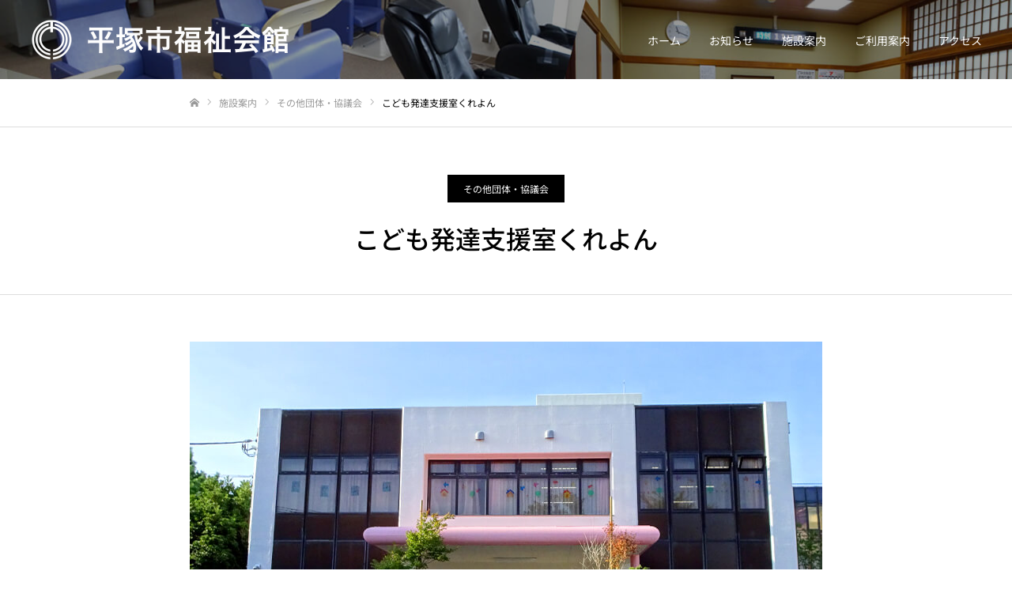

--- FILE ---
content_type: text/css
request_url: https://hira-fukushikaikan.jp/wp-content/themes/fake_tcd074-child/style.css?ver=2.9.2.1759902283
body_size: 180
content:
/*
Theme Name: FAKE Child
Theme URI: https://tcd-theme.com/tcd074/
Template: fake_tcd074
Author: TCD
Author URI: https://tcd-theme.com/
Description: WordPress theme "FAKE" was developed to help you build a corporate website quickly. The simple site structure reduces work costs and creates a memorable website.
Version: 2.9.2.1759902283
Updated: 2025-10-08 14:44:43

*/



--- FILE ---
content_type: application/javascript
request_url: https://hira-fukushikaikan.jp/wp-content/themes/fake_tcd074/js/jscript.js?ver=2.9.2.1759902283
body_size: 3854
content:
jQuery(document).ready(function($){

  var $window = $(window);
  var $body = $('body');

    // inner link ---------------------------------
  $(':is(.post_content, .p-toc) a[href*=#]').click(function() {
    var speed = 1000,
        href = $(this).prop("href"),
        hrefPageUrl = href.split("#")[0],
        currentUrl = location.href,
        currentUrl = currentUrl.split("#")[0];
    if(hrefPageUrl == currentUrl){
      href = href.split("#");
      href = href.pop();
      href = "#" + href;
      var target = $(href == "#" || href == "" ? 'html' : href);
      if( target.length ){
        var position = target.offset().top - 30,
            body = 'html',
            userAgent = window.navigator.userAgent.toLowerCase(),
            header_height = $('html.pc .use_header_fix #header, html.mobile .use_mobile_header_fix #header').innerHeight() || 0;
        $(body).animate({ scrollTop: position - header_height }, speed, 'easeOutExpo');
      }
      return false;
    }
  });

  // タブコンテンツ　ショートコード用
  $(".qt_tab_content_header .item").on('click',function() {
    $(this).siblings().removeClass('active');
    $(this).addClass('active');
    var target_content = $(this).data('tab-target');
    $(this).closest('.qt_tab_content_wrap').find(".qt_tab_content").removeClass('active');
    $(this).closest('.qt_tab_content_wrap').find(target_content).addClass('active');
    return false;
  });

  // work category sort -------------------------------
  var $filters = $('.filter [data-filter]');

  $filters.on('click', function(e) {

    //var $boxes = $('.work_list [data-category]');
    var $boxes = $(this).closest('.work_area').find('.work_list .item');

    e.preventDefault();
    var $this = $(this);

    $this.closest('.child_category_list').find('li a').removeClass('active');
    $this.addClass('active');

    var $category_id = $this.attr('data-filter');

    if ($category_id == 'all') {
      $boxes.removeClass('animate')
        .fadeOut().finish().promise().done(function() {
          $boxes.each(function(i) {
            $(this).addClass('animate').delay((i++) * 300).fadeIn();
          });
        });
    } else {
      $boxes.removeClass('animate')
        .fadeOut().finish().promise().done(function() {
          $boxes.filter('[data-category = "' + $category_id + '"]').each(function(i) {
            $(this).addClass('animate').delay((i++) * 300).fadeIn();
          });
        });
    }
  });

  // category sort button
  $(".child_category_list .headline").on('click',function() {
    if($(this).parent().hasClass("open")) {
      $(this).parent().removeClass("open");
      $(this).parent().find('>.sort_button:not(:animated)').slideUp("fast");
      return false;
    } else {
      $(this).parent().addClass("open");
      $(this).parent().find('>.sort_button:not(:animated)').slideDown("fast");
      return false;
    };
  });


  // mega menu -------------------------------------------------

  // mega menu post list animation
  $(document).on({mouseenter : function(){
    $(this).parent().siblings().removeClass('active')
    $(this).parent().addClass('active');
    var $content_id = "." + $(this).attr('class');
    $(".megamenu_blog_list .post_list").hide();
    $($content_id).show();
    return false;
  }}, '.megamenu_blog_list .menu_area a');

  // mega menu basic animation
  $('[data-megamenu]').each(function() {

    var mega_menu_button = $(this);
    var sub_menu_wrap =  "#" + $(this).data("megamenu");
    var hide_sub_menu_timer;
    var hide_sub_menu_interval = function() {
      if (hide_sub_menu_timer) {
        clearInterval(hide_sub_menu_timer);
        hide_sub_menu_timer = null;
      }
      hide_sub_menu_timer = setInterval(function() {
        if (!$(mega_menu_button).is(':hover') && !$(sub_menu_wrap).is(':hover')) {
          $(sub_menu_wrap).stop().css('z-index','100').hide();
          clearInterval(hide_sub_menu_timer);
          hide_sub_menu_timer = null;
        }
      }, 20);
    };

    mega_menu_button.hover(
     function(){
       if (hide_sub_menu_timer) {
         clearInterval(hide_sub_menu_timer);
         hide_sub_menu_timer = null;
       }
       if ($('html').hasClass('pc')) {
         $(this).parent().addClass('active_button');
         $(this).parent().find("ul").addClass('megamenu_child_menu');
         $("#header").addClass('active');
         $(sub_menu_wrap).stop().css('z-index','200').show();
       }
     },
     function(){
       if ($('html').hasClass('pc')) {
         $(this).parent().removeClass('active_button');
         $(this).parent().find("ul").removeClass('megamenu_child_menu');
         $("#header").removeClass('active');
         hide_sub_menu_interval();
       }
     }
    );

    $(sub_menu_wrap).hover(
      function(){
        $(mega_menu_button).parent().addClass('active_button');
        $("#header").addClass('active');
      },
      function(){
        $(mega_menu_button).parent().removeClass('active_button');
        $("#header").removeClass('active');
      }
    );


    $('#header').on('mouseout', sub_menu_wrap, function(){
     if ($('html').hasClass('pc')) {
       hide_sub_menu_interval();
     }
    });

  }); // end mega menu


  $("a").bind("focus",function(){if(this.blur)this.blur();});
  $("a.target_blank").attr("target","_blank");

  // replase mobile catchphrase and description
  $('.has_mobile_word').each(function() {
    var mobile_word =  $(this).data("label");
    $(this).append('<span class="mobile">' + mobile_word + '</span>');
  });

  //return top button
  var return_top_button = $('#return_top');
  $('a',return_top_button).click(function() {
    var myHref= $(this).attr("href");
    var myPos = $(myHref).offset().top;
    $("html,body").animate({scrollTop : myPos}, 1000, 'easeOutExpo');
    return false;
  });
  return_top_button.removeClass('active');
  var footer_button = $('#footer_button');
  $(window).scroll(function () {
    if ($(this).scrollTop() > 100) {
      if( footer_button.length ) {
        footer_button.addClass('active');
      }
      return_top_button.addClass('active');
    } else {
      if( footer_button.length ) {
        footer_button.removeClass('active');
      }
      return_top_button.removeClass('active');
    }
  });

  //fixed footer content
  var fixedFooter = $('#fixed_footer_content');
  fixedFooter.removeClass('active');
  $(window).scroll(function () {
    if ($(this).scrollTop() > 330) {
      fixedFooter.addClass('active');
    } else {
      fixedFooter.removeClass('active');
    }
  });
  $('#fixed_footer_content .close').click(function() {
    $("#fixed_footer_content").hide();
    return false;
  });

  // comment button
  $("#comment_tab li").click(function() {
    $("#comment_tab li").removeClass('active');
    $(this).addClass("active");
    $(".tab_contents").hide();
    var selected_tab = $(this).find("a").attr("href");
    $(selected_tab).fadeIn();
    return false;
  });

  //category widget
  $(".tcd_category_list li:has(ul)").addClass('parent_menu');
  $(".tcd_category_list li.parent_menu > a").parent().prepend("<span class='child_menu_button'></span>");
  $(".tcd_category_list li .child_menu_button").on('click',function() {
     if($(this).parent().hasClass("open")) {
       $(this).parent().removeClass("active");
       $(this).parent().removeClass("open");
       $(this).parent().find('>ul:not(:animated)').slideUp("fast");
       return false;
     } else {
       $(this).parent().addClass("active");
       $(this).parent().addClass("open");
       $(this).parent().find('>ul:not(:animated)').slideDown("fast");
       return false;
     };
  });

  //custom drop menu widget
  $(".tcdw_custom_drop_menu li:has(ul)").addClass('parent_menu');
  $(".tcdw_custom_drop_menu li").hover(function(){
     $(">ul:not(:animated)",this).slideDown("fast");
     $(this).addClass("active");
  }, function(){
     $(">ul",this).slideUp("fast");
     $(this).removeClass("active");
  });

  //archive list widget
  if ($('.p-dropdown').length) {
    $('.p-dropdown__title').click(function() {
      $(this).toggleClass('is-active');
      $('+ .p-dropdown__list:not(:animated)', this).slideToggle();
    });
  }

  //search widget
  $('.widget_search #searchsubmit').wrap('<div class="submit_button"></div>');
  $('.google_search #searchsubmit').wrap('<div class="submit_button"></div>');


  // design select box widget
  $(".design_select_box select").on("click" , function() {
    $(this).closest('.design_select_box').toggleClass("open");
  });
  $(document).mouseup(function (e){
    var container = $(".design_select_box");
    if (container.has(e.target).length === 0) {
      container.removeClass("open");
    }
  });


  //text widget
  $('.widget_text .textwidget').each(function () {
    $(this).addClass('post_content clearfix');
  });


  //image widget
  $('.widget_media_image').each(function () {
    $(this).wrapInner('<div class="post_content clearfix"></div>');
  });


   // tab button scroll
   $("#tab_button_list a").off('click');
   $("#tab_button_list a").on('click',function() {
     $("#tab_button_list a").removeClass('active');
     $(this).addClass('active');
     var myHref= $(this).attr("href");
     var myPos = $(myHref).offset().top;
     $("html,body").animate({scrollTop : myPos}, 1000, 'easeOutExpo');
     return false;
   });


// responsive ------------------------------------------------------------------------
$('#tab_button_list ul li:first-child a').addClass('active');
var tab_menu_num = $('#tab_button_list ul li').length;
var mql = window.matchMedia('screen and (min-width: 1051px)');
function checkBreakPoint(mql) {

 if(mql.matches){ //PC

   $("html").removeClass("mobile");
   $("html").addClass("pc");

   $("#menu_button").css("display","none");

   var window_width = document.documentElement.clientWidth;
   var window_width2 = document.documentElement.clientWidth - 220;

   $("#global_menu li:not(.megamenu_parent)").has('ul').hover(function(){
     $(">ul:not(:animated)",this).slideDown("fast");
     $('> a',this).addClass("active");
     // change direction
     child_menu_pos = $(">ul",this).offset();
     if(child_menu_pos) {
       child_menu_position_length = child_menu_pos.left + 220;
       if(child_menu_position_length > window_width){
         $(this).addClass("type2");
       }
       // this is for grand child menu
       if(child_menu_position_length > window_width2){
         $('li.menu-item-has-children',this).addClass("type2");
       }
     }
   }, function(){
     $(">ul",this).slideUp("fast");
     $('> a',this).removeClass("active");
   });

   // child menu hover
   $("#global_menu > ul > li.menu-item-has-children").hover(function(){
     $("#header").addClass('active');
   }, function(){
     $("#header").removeClass('active');
   });

   // tab button
   $('#tab_button_list').css("width",200 * tab_menu_num);

 } else { //smart phone

   $("html").removeClass("pc");
   $("html").addClass("mobile");

   $("#header").removeClass("animate");
   $("#header").removeClass("animate2");

   // perfect scroll
   if ($('#drawer_menu').length) {
     if(! $(body).hasClass('mobile_device') ) {
       new SimpleBar($('#drawer_menu')[0]);
     };
   };

   // tab button
   $('#tab_button_list').css("width",150 * tab_menu_num);

   // side menu
   $("#mobile_menu .child_menu_button").remove();
   $('#mobile_menu li > ul').parent().prepend("<span class='child_menu_button'><span class='icon'></span></span>");
   $("#mobile_menu .child_menu_button").on('click',function() {
     if($(this).parent().hasClass("open")) {
       $(this).parent().removeClass("open");
       $(this).parent().find('>ul:not(:animated)').slideUp("fast");
       return false;
     } else {
       $(this).parent().addClass("open");
       $(this).parent().find('>ul:not(:animated)').slideDown("fast");
       return false;
     };
   });

   // drawer menu button
   var menu_button = $('#menu_button');
   menu_button.off();
   menu_button.removeAttr('style');
   menu_button.toggleClass("active",false);

  // open drawer menu
   menu_button.on('click', function(e) {

      e.preventDefault();
      e.stopPropagation();
      $('html').toggleClass('open_menu');

      // fix position for ios
      var topPosition = $(window).scrollTop();
      $('body').css({'position':'fixed','top': - topPosition});

      $('#container').one('click', function(e){
        if($('html').hasClass('open_menu')){
          $('html').removeClass('open_menu');

          // clear fix position for ios
          $('body').css({'position':'','top': ''});
          $(window).scrollTop(topPosition);

          return false;
        };
      });

   });

 };
};
mql.addListener(checkBreakPoint);
checkBreakPoint(mql);


// tab button scroll bar
var tab_menu_width = tab_menu_num * 150;
var menu_mql = window.matchMedia('screen and (min-width: '  + tab_menu_width +  'px)');
function checkBreakPointMenu(menu_mql) {
 if(menu_mql.matches){
   $('#tab_button_list').removeClass('type2');
   $('#tab_button_list ul').css("width","auto");
 } else {
   $('#tab_button_list').addClass('type2');
   $('#tab_button_list ul').css("width",150 * tab_menu_num);
   if ($('#tab_button_list_inner').length) {
     if(! $(body).hasClass('mobile_device') ) {
       new SimpleBar($('#tab_button_list_inner')[0]);
     };
   };
 }
}
menu_mql.addListener(checkBreakPointMenu);
checkBreakPointMenu(menu_mql);


});